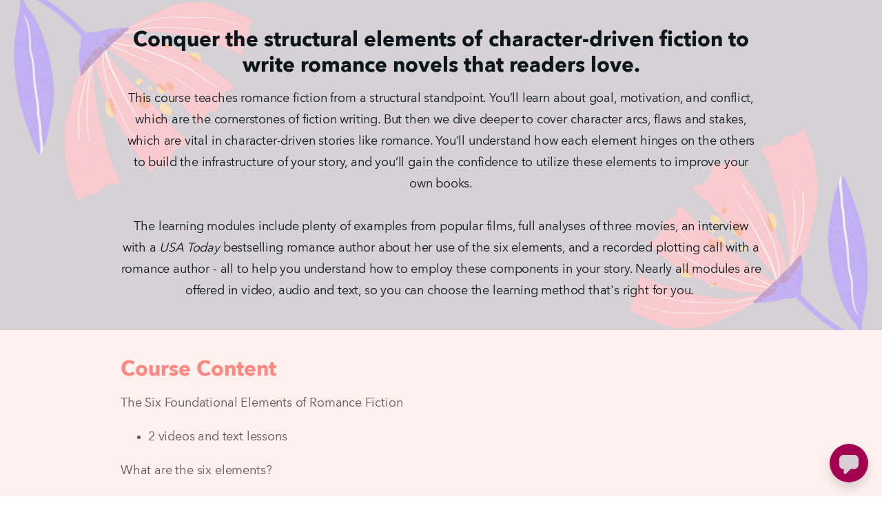

--- FILE ---
content_type: text/html; charset=utf-8
request_url: https://editorjess.podia.com/the-six-foundational-elements-of-romance-fiction
body_size: 9663
content:
<!DOCTYPE html>
<html lang="en">
<head>
    <title>The Six Foundational Elements of Romance Fiction</title>
<meta name="csrf-param" content="authenticity_token" />
<meta name="csrf-token" content="jet5SJcICDPANzgXS5uCNeD_EufmmF0IHVhrb2Xc5FGJTi8NZ1G5-fUWK1nlKqHxvJ5rWvE1V-JI1ECaO7Xxgg" />
<meta name="viewport" content="width=device-width, initial-scale=1, user-scalable=0">
<meta name="turbo-prefetch" content="false">
<meta name="action-cable-url" content="wss://editorjess.podia.com/cable" data-messaging-enabled="true" />
<meta name="turnstile-site-key" content="0x4AAAAAAAJ5kwYW6AH1ybLx">
<link rel="icon" type="image/x-icon" href="https://editorjess.podia.com/content-assets/public/eyJhbGciOiJIUzI1NiJ9.eyJvYmplY3Rfa2V5IjoibHQ3aHQ2YmNzbzUyMnRkdmxkZmh6OWs2OGpycyIsImRvbWFpbiI6ImVkaXRvcmplc3MucG9kaWEuY29tIn0.YjXLKg_GqIP4mSa16EqbWy4GTjmo5oc543EUyoxW0Ac" />


<meta property="og:site_name" content="HEA Author Services">


  <meta itemprop="name" content="The Six Foundational Elements of Romance Fiction">

<meta name="twitter:card" content="summary_large_image">
<meta name="twitter:title" content="The Six Foundational Elements of Romance Fiction">
<meta property="og:title" content="The Six Foundational Elements of Romance Fiction">

  <meta name="description" content="These are the story components that put your books on that keeper shelf.">
  <meta itemprop="description" content="These are the story components that put your books on that keeper shelf.">
  <meta name="twitter:description" content="These are the story components that put your books on that keeper shelf.">
  <meta name="og:description" content="These are the story components that put your books on that keeper shelf.">

  <meta itemprop="image" content="https://editorjess.podia.com/content-assets/public/eyJhbGciOiJIUzI1NiJ9.eyJvYmplY3Rfa2V5Ijoid25qNGE2bGxpZ3piYWNpd2NoMmp0cGE3MWh1MSIsImRvbWFpbiI6ImVkaXRvcmplc3MucG9kaWEuY29tIn0.Yq3K2zZwWhlJylEN7ZkvugY4iuircM5Q4Xym0eg9MJ8">
  <meta name="twitter:image" content="https://editorjess.podia.com/content-assets/public/eyJhbGciOiJIUzI1NiJ9.eyJvYmplY3Rfa2V5Ijoid25qNGE2bGxpZ3piYWNpd2NoMmp0cGE3MWh1MSIsImRvbWFpbiI6ImVkaXRvcmplc3MucG9kaWEuY29tIn0.Yq3K2zZwWhlJylEN7ZkvugY4iuircM5Q4Xym0eg9MJ8">
  <meta property="og:image" content="https://editorjess.podia.com/content-assets/public/eyJhbGciOiJIUzI1NiJ9.eyJvYmplY3Rfa2V5Ijoid25qNGE2bGxpZ3piYWNpd2NoMmp0cGE3MWh1MSIsImRvbWFpbiI6ImVkaXRvcmplc3MucG9kaWEuY29tIn0.Yq3K2zZwWhlJylEN7ZkvugY4iuircM5Q4Xym0eg9MJ8">

  <meta name="robots" content="noindex">





  <link rel="stylesheet" href="https://cdn.podia.com/assets/storefront-21267bc2795c5cf077f1c29b4316338c439cbb0a21cd7750d82d5a92a537bf88.css" data-turbo-track="reload" />

    <style id="custom-storefront-styles">.messaging-header{background-color:#a30052;color:#d9ced6;fill:#d9ced6}.conversation-bubble-background{background:#a30052}.unread .conversation-bubble-background svg{fill:#a30052}.conversation-bubble-icon{fill:#d9ced6}.conversation-bubble{position:fixed;width:56px;height:56px;bottom:20px;right:20px;cursor:pointer;z-index:101}.conversation-bubble-background{position:relative;z-index:103;width:56px;height:56px;border-radius:50%}.conversation-bubble-background svg{display:none}.conversation-bubble-shadow{position:absolute;z-index:102;top:-8px;left:-16px;width:88px;height:88px;background-size:88px 88px}.conversation-bubble-icon{position:absolute;top:12px;left:12px;width:32px;height:32px;z-index:111}.conversation-dismiss-icon{fill:#d9ced6}.conversation-dismiss-icon path{stroke:#d9ced6}.unread .conversation-bubble-background{background:none}.unread .conversation-bubble-background svg{display:block;width:56px;height:56px}.unread:after{position:absolute;z-index:103;left:43px;top:3px;width:10px;height:10px;content:"";background:#E24646;border-radius:50%}.messaging-chat-window{width:380px;height:480px;position:fixed;right:20px;bottom:100px;box-sizing:border-box;box-shadow:0 0 0 1px rgba(0,0,0,0.15),0px 7px 40px 2px rgba(148,149,150,0.3);background:white;display:flex;flex-direction:column;justify-content:space-between;transition:0.3s ease-in-out;border-radius:12px;z-index:112}@media screen and (max-width: 420px),screen and (max-height: 590px){.messaging-chat-window{width:100%;height:100%;top:0;bottom:0;right:0;border-radius:0;z-index:1143}}.messaging-message-list ::-webkit-scrollbar{display:none;height:344px;min-height:200px;overflow-y:scroll;background-color:white;background-size:100%;overflow:hidden;position:relative;z-index:113}@media screen and (max-width: 420px),screen and (max-height: 590px){.messaging-message-list{overflow-x:hidden;height:100%}}.messaging-header{height:100%;max-height:70px;border-top-left-radius:12px;border-top-right-radius:12px;padding:16px;position:relative;box-sizing:border-box;display:flex;align-items:center;z-index:114;-webkit-box-shadow:0px 2px 4px rgba(41,37,51,0.1);box-shadow:0px 2px 4px rgba(41,37,51,0.1)}@media screen and (max-width: 420px),screen and (max-height: 590px){.messaging-header{border-top-left-radius:0;border-top-right-radius:0}}.messaging-header--img{border-radius:50%}.messaging-header--user{display:grid;width:100%}.messaging-header--user-name{border-radius:5px;font-size:16px;font-weight:bold;line-height:20px;overflow:hidden;text-overflow:ellipsis;white-space:nowrap}.messaging-header--user-status{align-self:center;border-radius:5px;font-size:14px;line-height:1}.messaging-header--dismiss{align-self:center;display:none}@media screen and (max-width: 420px),screen and (max-height: 590px){.messaging-header--dismiss{display:block}}.messaging-user-input--container{display:flex;align-items:flex-start;-webkit-box-shadow:0px -2px 4px rgba(41,37,51,0.1);box-shadow:0px -2px 4px rgba(41,37,51,0.1);z-index:114}.messaging-user-input--text{width:100%;line-height:1.5em;resize:none;border:none;outline:none;border-bottom-left-radius:12px;border-bottom-right-radius:12px;box-sizing:border-box;padding:16px;font-size:16px;font-weight:400;white-space:pre-wrap;word-wrap:break-word;color:#565867;-webkit-font-smoothing:antialiased;overflow:scroll;bottom:0;overflow-x:hidden;overflow-y:auto}.messaging-user-input--send-btn{height:35px;min-width:35px;border-radius:50%;display:flex;align-items:center;justify-content:center;cursor:pointer;margin:1rem 1rem 0 0;background-color:#a30052}.messaging-user-input--send-btn svg path{stroke:#d9ced6}.message{background-color:#EDF0F2;border-radius:12px 12px 12px 4px;white-space:pre-wrap;word-wrap:break-word;font-size:14px}.message.customer{color:#d9ced6;background-color:#a30052;border-radius:12px 12px 4px 12px}.message.bg-danger{background-color:#8A1C1C;color:white}.dots{align-items:center;display:flex;gap:.25rem}.typing{padding:1rem}.typing .dot{background:#6E7577}.dot{display:block;border-radius:.5rem;height:0.50rem;width:0.50rem;animation:typingAnimation 1s infinite ease-in-out}@keyframes typingAnimation{0%{transform:translateY(0px)}28%{transform:translateY(-0.25rem)}44%{transform:translateY(0px)}}.dot:nth-child(1){animation-delay:200ms}.dot:nth-child(2){animation-delay:300ms}.dot:nth-child(3){animation-delay:400ms}.text-sentence::first-letter{text-transform:uppercase}.visitor-email-capture-btn{background-color:#a30052}.visitor-email-capture-btn svg path{stroke:#d9ced6}.messaging-chat{font-family:var(--system-font)}.messaging-chat .pt2{padding-top:6.25px !important}.messaging-chat .pb2{padding-bottom:6.25px !important}.messaging-chat .mb3{margin-bottom:9.375px !important}.messaging-chat .pl3{padding-left:9.375px !important}.messaging-chat .pr3{padding-right:9.375px !important}.messaging-chat .pl4{padding-left:12.5px !important}.messaging-chat .pr4{padding-right:12.5px !important}.messaging-chat .mb1{margin-bottom:3.125px !important}.messaging-chat .mr2{margin-right:6.25px !important}.messaging-chat .text-gray{color:#8599a9}.messaging-chat .text-muted{color:#a09ea2 !important}.btn-primary{color:#fff;background-color:#a30052;border-color:rgba(0,0,0,0)}.btn-primary:focus,.btn-primary.focus{color:#fff;background-color:#700038;border-color:rgba(0,0,0,0)}.btn-primary:hover{color:#fff;background-color:#700038;border-color:rgba(0,0,0,0)}.btn-primary:active,.btn-primary.active,.open>.btn-primary.dropdown-toggle{color:#fff;background-color:#700038;background-image:none;border-color:rgba(0,0,0,0)}.btn-primary:active:hover,.btn-primary:active:focus,.btn-primary.focus:active,.btn-primary.active:hover,.btn-primary.active:focus,.btn-primary.active.focus,.open>.btn-primary.dropdown-toggle:hover,.open>.btn-primary.dropdown-toggle:focus,.open>.btn-primary.dropdown-toggle.focus{color:#fff;background-color:#4c0026;border-color:rgba(0,0,0,0)}.btn-primary.disabled:hover,.btn-primary.disabled:focus,.btn-primary.disabled.focus,.btn-primary[disabled]:hover,.btn-primary[disabled]:focus,.btn-primary.focus[disabled],fieldset[disabled] .btn-primary:hover,fieldset[disabled] .btn-primary:focus,fieldset[disabled] .btn-primary.focus{background-color:#a30052;border-color:rgba(0,0,0,0)}.btn-primary .badge{color:#a30052;background-color:#fff}a{color:#a30052}a:hover,a:focus,a:active{color:#8a0045}.text-primary,a.text-muted:hover{color:#a30052}.bg-primary,.bg-confetti-primary,.user-course-pager .btn:hover{background:#a30052}.product-card-image.bg-primary:hover{background-color:#8a0045}.navbar-default .navbar-nav>li>a:hover,.navbar-default .navbar-nav>li>a:focus,.navbar-default .navbar-nav>li>a:active,.navbar-default .navbar-nav>.active>a,.navbar-default .navbar-nav>.active>a:hover,.navbar-default .navbar-nav>.active>a:focus,.navbar-default .navbar-nav>.open>a,.navbar-default .navbar-nav>.open>a:hover,.navbar-default .navbar-nav>.open>a:focus,.nav-tabs>li>a:hover{color:#a30052}#user-site-course-sidebar .block-link a.active,#user-site-course-sidebar .block-link a:hover{border-color:#a30052}.form-control.focused,.form-control:focus{border-color:#a30052}.nav-tabs>li>a:hover,.nav-tabs>li>a:active,.nav-tabs>li>a:focus{color:#a30052}.nav-tabs>li.active>a,.nav-tabs>li.active>a:hover,.nav-tabs>li.active>a:active,.nav-tabs>li.active>a:focus{border-color:#a30052}svg.stroke-primary *{stroke:#a30052}svg.fill-primary *{fill:#a30052}.comment.creator-comment img{box-shadow:0 0 0 2px white,0 0 0 4px #a30052}code{color:#700038}.quiz-question .quiz-answer-list .quiz-answer-list-item.unanswered.chosen:before{background:#a30052}.quiz-question .quiz-answer-list .quiz-answer-list-item.unanswered.chosen:before,.quiz-question .quiz-answer-list .quiz-answer-list-item.unanswered.unanswered:hover:before{border-color:#a30052}#site-locked-modal a.btn.btn-primary{background-color:#a30052 !important}
</style>

    <link rel="stylesheet">

  <style>
    :root {
      font-size: 18px
    }
  </style>

  <meta name='turbo-cache-control'>



  <meta name="google-analytics-id" content="G-Y4QR8CGB4G">

  <!-- Global site tag (gtag.js) - Google Analytics -->
  <script async src="https://www.googletagmanager.com/gtag/js?id=G-Y4QR8CGB4G"></script>
  <script>
    window.dataLayer = window.dataLayer || [];
    function gtag(){dataLayer.push(arguments);}
    gtag('js', new Date());
  </script>
  <!-- End Global site tag (gtag.js) - Google Analytics -->


<meta name="facebook-pixel-id" content="975433093061932">

<!-- Facebook Pixel Code -->
<script>
  !function(f,b,e,v,n,t,s)
  {if(f.fbq)return;n=f.fbq=function(){n.callMethod?
  n.callMethod.apply(n,arguments):n.queue.push(arguments)};
  if(!f._fbq)f._fbq=n;n.push=n;n.loaded=!0;n.version='2.0';
  n.queue=[];t=b.createElement(e);t.async=!0;
  t.src=v;s=b.getElementsByTagName(e)[0];
  s.parentNode.insertBefore(t,s)}(window, document,'script',
  'https://connect.facebook.net/en_US/fbevents.js');
</script>
<!-- End Facebook Pixel Code -->


<script src="https://js.stripe.com/v3/"></script>
<script src="https://www.paypalobjects.com/api/checkout.js"></script>
<script src="https://embed.cloudflarestream.com/embed/sdk.latest.js"></script>


  <meta name="features" content="{&quot;new_colorpicker&quot;:true,&quot;setting_toggle_click_outside&quot;:true,&quot;legacy_html_migration__data_images&quot;:false,&quot;gifs&quot;:false,&quot;tiptap_emojis&quot;:false}">


  <script src="https://cdn.podia.com/assets/user-site-a17f877f0c0d4266d94de1e28cbb54ceaa3b0395ef1536f8fa123f908bffa1cb.js" data-turbo-track="reload"></script>
  <script src="https://cdn.podia.com/assets/storefront-e82b8374a42f9bab0a934cf93999dd4866d59a152261a5cf64e302a7cb06d041.js" data-turbo-track="reload"></script>
  <script type="text/javascript">
  Podia.Customer = null;
</script>

  

      <script src="https://challenges.cloudflare.com/turnstile/v0/api.js" async defer></script>
</head>

<body class="user-site">
  
  

    <div id="page_header" class="react-page-header" style="" data-controller="editor--page-section">
  <div data-react-component="creator_ui/section_adapters/Header" data-props="{&quot;features&quot;:{&quot;siteEditorColors&quot;:true},&quot;theme&quot;:{&quot;background&quot;:{},&quot;colors&quot;:{&quot;id&quot;:46026891,&quot;values&quot;:{&quot;sectionBackground&quot;:&quot;#a30052&quot;,&quot;sectionBorder&quot;:&quot;#FFF2EE1A&quot;,&quot;heading1&quot;:&quot;#ffffff&quot;,&quot;heading2&quot;:&quot;#ffffff&quot;,&quot;heading3&quot;:&quot;#ffffff&quot;,&quot;heading4&quot;:&quot;#ffffff&quot;,&quot;subtitle&quot;:&quot;#ffffff&quot;,&quot;pretitle&quot;:&quot;#ffffff&quot;,&quot;pretitleAccent&quot;:&quot;#543855FF&quot;,&quot;paragraphText&quot;:&quot;#ffffff&quot;,&quot;paragraphSubtext&quot;:&quot;#ffffff&quot;,&quot;paragraphLinks&quot;:&quot;#ffffff&quot;,&quot;buttonLabel&quot;:&quot;#a30052&quot;,&quot;buttonBackground&quot;:&quot;#ffffff&quot;,&quot;inputBackground&quot;:&quot;#ffffff&quot;,&quot;inputText&quot;:&quot;#0D161B&quot;,&quot;socialIconColors&quot;:&quot;text&quot;,&quot;cardBackground&quot;:&quot;#ffffff&quot;,&quot;cardHeading1&quot;:&quot;#ffffff&quot;,&quot;cardHeading2&quot;:&quot;#ffffff&quot;,&quot;cardHeading3&quot;:&quot;#ffffff&quot;,&quot;cardHeading4&quot;:null,&quot;cardSubtitle&quot;:&quot;#ffffff&quot;,&quot;cardPretitle&quot;:&quot;#ffffff&quot;,&quot;cardPretitleAccent&quot;:&quot;#543855FF&quot;,&quot;cardParagraphText&quot;:&quot;#ffffff&quot;,&quot;cardParagraphSubtext&quot;:&quot;#ffffff&quot;,&quot;cardParagraphLinks&quot;:&quot;#ffffff&quot;,&quot;cardButtonLabel&quot;:&quot;#a30052&quot;,&quot;cardButtonBackground&quot;:&quot;#ffffff&quot;,&quot;cardInputBackground&quot;:&quot;#ffffff&quot;,&quot;cardInputText&quot;:&quot;#0D161B&quot;,&quot;cardSocialIconColors&quot;:&quot;text&quot;,&quot;overlayBackground&quot;:&quot;#ffffff&quot;,&quot;overlayHeading1&quot;:&quot;#ffffff&quot;,&quot;overlayHeading2&quot;:&quot;#ffffff&quot;,&quot;overlayHeading3&quot;:&quot;#ffffff&quot;,&quot;overlayHeading4&quot;:null,&quot;overlaySubtitle&quot;:&quot;#ffffff&quot;,&quot;overlayPretitle&quot;:&quot;#ffffff&quot;,&quot;overlayPretitleAccent&quot;:&quot;#543855FF&quot;,&quot;overlayParagraphText&quot;:&quot;#ffffff&quot;,&quot;overlayParagraphSubtext&quot;:&quot;#ffffff&quot;,&quot;overlayParagraphLinks&quot;:&quot;#ffffff&quot;,&quot;overlayButtonLabel&quot;:&quot;#a30052&quot;,&quot;overlayButtonBackground&quot;:&quot;#ffffff&quot;,&quot;overlayInputBackground&quot;:&quot;#ffffff&quot;,&quot;overlayInputText&quot;:&quot;#0D161B&quot;,&quot;overlaySocialIconColors&quot;:&quot;text&quot;,&quot;accent1&quot;:&quot;#A30052FF&quot;,&quot;codeblockText&quot;:&quot;#60555DFF&quot;,&quot;codeblockBackground&quot;:&quot;#FF8882FF&quot;,&quot;inputBorder&quot;:&quot;#FF8882FF&quot;}},&quot;fonts&quot;:{&quot;families&quot;:[&quot;Avenir-Next:700&quot;,&quot;Avenir-Next:400&quot;,&quot;Avenir-Next:300&quot;],&quot;styles&quot;:{&quot;preheadingFont&quot;:{&quot;family&quot;:&quot;Avenir-Next&quot;,&quot;weight&quot;:&quot;700&quot;,&quot;spacing&quot;:&quot;0&quot;,&quot;height&quot;:&quot;1.45&quot;,&quot;case&quot;:&quot;none&quot;},&quot;headingFont&quot;:{&quot;family&quot;:&quot;Avenir-Next&quot;,&quot;weight&quot;:&quot;700&quot;,&quot;spacing&quot;:&quot;0&quot;,&quot;height&quot;:&quot;1.25&quot;,&quot;case&quot;:&quot;none&quot;},&quot;subheadingFont&quot;:{&quot;family&quot;:&quot;Avenir-Next&quot;,&quot;weight&quot;:&quot;400&quot;,&quot;spacing&quot;:&quot;0&quot;,&quot;height&quot;:&quot;1.45&quot;,&quot;case&quot;:&quot;none&quot;},&quot;bodyFont&quot;:{&quot;family&quot;:&quot;Avenir-Next&quot;,&quot;weight&quot;:&quot;300&quot;,&quot;spacing&quot;:&quot;-0.01&quot;,&quot;height&quot;:&quot;1.75&quot;,&quot;case&quot;:null},&quot;buttonFont&quot;:{&quot;family&quot;:&quot;Avenir-Next&quot;,&quot;weight&quot;:&quot;700&quot;,&quot;spacing&quot;:&quot;-0.01&quot;,&quot;height&quot;:&quot;1.35&quot;,&quot;case&quot;:&quot;none&quot;},&quot;navigationFont&quot;:{&quot;family&quot;:&quot;Avenir-Next&quot;,&quot;weight&quot;:&quot;400&quot;,&quot;spacing&quot;:&quot;0&quot;,&quot;height&quot;:&quot;1.45&quot;,&quot;case&quot;:&quot;none&quot;}},&quot;sizes&quot;:{&quot;headingFont&quot;:{&quot;h1&quot;:2.25,&quot;h2&quot;:&quot;1.65&quot;,&quot;h3&quot;:&quot;1.5&quot;,&quot;h4&quot;:&quot;1&quot;},&quot;bodyFont&quot;:{&quot;lg&quot;:&quot;1.125&quot;,&quot;md&quot;:&quot;1&quot;,&quot;sm&quot;:&quot;0.9&quot;},&quot;buttonFont&quot;:{&quot;lg&quot;:1.15,&quot;md&quot;:&quot;1&quot;,&quot;sm&quot;:&quot;0.85&quot;},&quot;navigationFont&quot;:{&quot;md&quot;:&quot;0.8&quot;}},&quot;baseFontSize&quot;:&quot;18&quot;},&quot;structure&quot;:{&quot;globalCardCorners&quot;:0.5,&quot;globalCardShadowOpacity&quot;:0.04,&quot;globalCardShadowDepth&quot;:4.0,&quot;globalCardCollectionHeight&quot;:&quot;unique&quot;,&quot;globalGap&quot;:1.0,&quot;globalTopPadding&quot;:2.25,&quot;globalBottomPadding&quot;:2.25,&quot;globalWidth&quot;:970,&quot;globalBorderEnabled&quot;:false,&quot;globalBorderPlacement&quot;:&quot;bottom&quot;,&quot;globalBorderStyle&quot;:&quot;solid&quot;,&quot;globalBorderSize&quot;:1,&quot;sectionCardCorners&quot;:null,&quot;sectionCardShadowOpacity&quot;:null,&quot;sectionCardShadowDepth&quot;:null,&quot;sectionCardCollectionHeight&quot;:null,&quot;sectionGap&quot;:null,&quot;sectionTopPadding&quot;:1.25,&quot;sectionBottomPadding&quot;:1.25,&quot;sectionWidth&quot;:null,&quot;sectionColumnCount&quot;:3,&quot;sectionBorderEnabled&quot;:null,&quot;sectionBorderPlacement&quot;:null,&quot;sectionBorderStyle&quot;:null,&quot;sectionBorderSize&quot;:null},&quot;mediaOptions&quot;:{&quot;aspectRatio&quot;:&quot;natural&quot;,&quot;mediaCorners&quot;:null,&quot;mediaMobileFullWidth&quot;:null,&quot;mediaWidth&quot;:0.4,&quot;globalOptions&quot;:{&quot;imageCorners&quot;:&quot;small&quot;,&quot;imageMobileFullWidth&quot;:true,&quot;videoCorners&quot;:&quot;small&quot;,&quot;videoMobileFullWidth&quot;:true,&quot;linkedImageHover&quot;:&quot;none&quot;}},&quot;interactivesOptions&quot;:{&quot;linkStyles&quot;:&quot;underline&quot;,&quot;linkHover&quot;:&quot;fade&quot;,&quot;linkHoverColor&quot;:&quot;#a30052&quot;,&quot;navigationLinkStyles&quot;:&quot;none&quot;,&quot;navigationLinkHover&quot;:&quot;underline&quot;,&quot;navigationLinkHoverColor&quot;:&quot;#a30052&quot;,&quot;linkedTitleStyles&quot;:&quot;none&quot;,&quot;linkedTitleHover&quot;:&quot;underline&quot;,&quot;linkedTitleHoverColor&quot;:&quot;#a30052&quot;,&quot;buttonStyles&quot;:&quot;flat&quot;,&quot;buttonCorners&quot;:&quot;small&quot;,&quot;buttonHover&quot;:&quot;rise&quot;,&quot;iconHover&quot;:&quot;rise&quot;},&quot;renderingMode&quot;:&quot;live&quot;},&quot;authenticationLinks&quot;:{&quot;login&quot;:{&quot;name&quot;:&quot;Login&quot;,&quot;url&quot;:&quot;/login&quot;},&quot;logout&quot;:{&quot;name&quot;:&quot;Logout&quot;,&quot;url&quot;:&quot;/logout&quot;}},&quot;currentUser&quot;:null,&quot;dashboardLinks&quot;:[],&quot;headerLinks&quot;:{&quot;1923469&quot;:{&quot;id&quot;:1923469,&quot;name&quot;:&quot;Home&quot;,&quot;position&quot;:0,&quot;value&quot;:&quot;https://editorjess.podia.com&quot;,&quot;target&quot;:null,&quot;visible&quot;:true},&quot;1923470&quot;:{&quot;id&quot;:1923470,&quot;name&quot;:&quot;Community&quot;,&quot;position&quot;:1,&quot;value&quot;:&quot;https://editorjess.podia.com/the-hea-community&quot;,&quot;target&quot;:&quot;_self&quot;,&quot;visible&quot;:true},&quot;1923471&quot;:{&quot;id&quot;:1923471,&quot;name&quot;:&quot;About&quot;,&quot;position&quot;:2,&quot;value&quot;:&quot;https://heaauthorservices.com/about/&quot;,&quot;target&quot;:null,&quot;visible&quot;:true},&quot;1923472&quot;:{&quot;id&quot;:1923472,&quot;name&quot;:&quot;Services&quot;,&quot;position&quot;:3,&quot;value&quot;:&quot;https://heaauthorservices.com/services/&quot;,&quot;target&quot;:null,&quot;visible&quot;:true}},&quot;id&quot;:&quot;page_header&quot;,&quot;layout&quot;:&quot;default&quot;,&quot;logo&quot;:null,&quot;logoAltText&quot;:null,&quot;showBorder&quot;:false,&quot;showHeader&quot;:true,&quot;showLoginButton&quot;:true,&quot;fluidType&quot;:null,&quot;sidebarActive&quot;:null,&quot;site&quot;:{&quot;name&quot;:&quot;HEA Author Services&quot;,&quot;url&quot;:&quot;/&quot;},&quot;storefrontLogo&quot;:&quot;https://editorjess.podia.com/content-assets/public/eyJhbGciOiJIUzI1NiJ9.eyJvYmplY3Rfa2V5IjoiYnU5cDVpaTM4eGxvbHFxaWt5MG9rNWd0cXlxMCIsImRvbWFpbiI6ImVkaXRvcmplc3MucG9kaWEuY29tIn0.3zr6nMuSTJ1FUF3pge7BUgTmEk9i73D9UZkY2DD8YhM&quot;,&quot;userLinks&quot;:[{&quot;name&quot;:&quot;Affiliate&quot;,&quot;url&quot;:&quot;/customer/affiliate&quot;},{&quot;name&quot;:&quot;Settings&quot;,&quot;url&quot;:&quot;/customer/settings/edit&quot;}],&quot;mediaPlacement&quot;:null,&quot;textAlignment&quot;:null,&quot;headerAlignment&quot;:null,&quot;mediaStyle&quot;:null}"></div>
</div>

  

  <div data-controller='page-data'></div>
<div data-react-component="Flash" data-props="{}"></div>
<div data-react-component="creator_ui/section_adapters/StickyHeader" data-props="{&quot;features&quot;:{&quot;siteEditorColors&quot;:true},&quot;theme&quot;:{&quot;background&quot;:{},&quot;colors&quot;:{&quot;id&quot;:46026891,&quot;values&quot;:{&quot;sectionBackground&quot;:&quot;#a30052&quot;,&quot;sectionBorder&quot;:&quot;#FFF2EE1A&quot;,&quot;heading1&quot;:&quot;#ffffff&quot;,&quot;heading2&quot;:&quot;#ffffff&quot;,&quot;heading3&quot;:&quot;#ffffff&quot;,&quot;heading4&quot;:&quot;#ffffff&quot;,&quot;subtitle&quot;:&quot;#ffffff&quot;,&quot;pretitle&quot;:&quot;#ffffff&quot;,&quot;pretitleAccent&quot;:&quot;#543855FF&quot;,&quot;paragraphText&quot;:&quot;#ffffff&quot;,&quot;paragraphSubtext&quot;:&quot;#ffffff&quot;,&quot;paragraphLinks&quot;:&quot;#ffffff&quot;,&quot;buttonLabel&quot;:&quot;#a30052&quot;,&quot;buttonBackground&quot;:&quot;#ffffff&quot;,&quot;inputBackground&quot;:&quot;#ffffff&quot;,&quot;inputText&quot;:&quot;#0D161B&quot;,&quot;socialIconColors&quot;:&quot;text&quot;,&quot;cardBackground&quot;:&quot;#ffffff&quot;,&quot;cardHeading1&quot;:&quot;#ffffff&quot;,&quot;cardHeading2&quot;:&quot;#ffffff&quot;,&quot;cardHeading3&quot;:&quot;#ffffff&quot;,&quot;cardHeading4&quot;:null,&quot;cardSubtitle&quot;:&quot;#ffffff&quot;,&quot;cardPretitle&quot;:&quot;#ffffff&quot;,&quot;cardPretitleAccent&quot;:&quot;#543855FF&quot;,&quot;cardParagraphText&quot;:&quot;#ffffff&quot;,&quot;cardParagraphSubtext&quot;:&quot;#ffffff&quot;,&quot;cardParagraphLinks&quot;:&quot;#ffffff&quot;,&quot;cardButtonLabel&quot;:&quot;#a30052&quot;,&quot;cardButtonBackground&quot;:&quot;#ffffff&quot;,&quot;cardInputBackground&quot;:&quot;#ffffff&quot;,&quot;cardInputText&quot;:&quot;#0D161B&quot;,&quot;cardSocialIconColors&quot;:&quot;text&quot;,&quot;overlayBackground&quot;:&quot;#ffffff&quot;,&quot;overlayHeading1&quot;:&quot;#ffffff&quot;,&quot;overlayHeading2&quot;:&quot;#ffffff&quot;,&quot;overlayHeading3&quot;:&quot;#ffffff&quot;,&quot;overlayHeading4&quot;:null,&quot;overlaySubtitle&quot;:&quot;#ffffff&quot;,&quot;overlayPretitle&quot;:&quot;#ffffff&quot;,&quot;overlayPretitleAccent&quot;:&quot;#543855FF&quot;,&quot;overlayParagraphText&quot;:&quot;#ffffff&quot;,&quot;overlayParagraphSubtext&quot;:&quot;#ffffff&quot;,&quot;overlayParagraphLinks&quot;:&quot;#ffffff&quot;,&quot;overlayButtonLabel&quot;:&quot;#a30052&quot;,&quot;overlayButtonBackground&quot;:&quot;#ffffff&quot;,&quot;overlayInputBackground&quot;:&quot;#ffffff&quot;,&quot;overlayInputText&quot;:&quot;#0D161B&quot;,&quot;overlaySocialIconColors&quot;:&quot;text&quot;,&quot;accent1&quot;:&quot;#A30052FF&quot;,&quot;codeblockText&quot;:&quot;#60555DFF&quot;,&quot;codeblockBackground&quot;:&quot;#FF8882FF&quot;,&quot;inputBorder&quot;:&quot;#FF8882FF&quot;}},&quot;fonts&quot;:{&quot;families&quot;:[&quot;Avenir-Next:700&quot;,&quot;Avenir-Next:400&quot;,&quot;Avenir-Next:300&quot;],&quot;styles&quot;:{&quot;preheadingFont&quot;:{&quot;family&quot;:&quot;Avenir-Next&quot;,&quot;weight&quot;:&quot;700&quot;,&quot;spacing&quot;:&quot;0&quot;,&quot;height&quot;:&quot;1.45&quot;,&quot;case&quot;:&quot;none&quot;},&quot;headingFont&quot;:{&quot;family&quot;:&quot;Avenir-Next&quot;,&quot;weight&quot;:&quot;700&quot;,&quot;spacing&quot;:&quot;0&quot;,&quot;height&quot;:&quot;1.25&quot;,&quot;case&quot;:&quot;none&quot;},&quot;subheadingFont&quot;:{&quot;family&quot;:&quot;Avenir-Next&quot;,&quot;weight&quot;:&quot;400&quot;,&quot;spacing&quot;:&quot;0&quot;,&quot;height&quot;:&quot;1.45&quot;,&quot;case&quot;:&quot;none&quot;},&quot;bodyFont&quot;:{&quot;family&quot;:&quot;Avenir-Next&quot;,&quot;weight&quot;:&quot;300&quot;,&quot;spacing&quot;:&quot;-0.01&quot;,&quot;height&quot;:&quot;1.75&quot;,&quot;case&quot;:null},&quot;buttonFont&quot;:{&quot;family&quot;:&quot;Avenir-Next&quot;,&quot;weight&quot;:&quot;700&quot;,&quot;spacing&quot;:&quot;-0.01&quot;,&quot;height&quot;:&quot;1.35&quot;,&quot;case&quot;:&quot;none&quot;},&quot;navigationFont&quot;:{&quot;family&quot;:&quot;Avenir-Next&quot;,&quot;weight&quot;:&quot;400&quot;,&quot;spacing&quot;:&quot;0&quot;,&quot;height&quot;:&quot;1.45&quot;,&quot;case&quot;:&quot;none&quot;}},&quot;sizes&quot;:{&quot;headingFont&quot;:{&quot;h1&quot;:2.25,&quot;h2&quot;:&quot;1.65&quot;,&quot;h3&quot;:&quot;1.5&quot;,&quot;h4&quot;:&quot;1&quot;},&quot;bodyFont&quot;:{&quot;lg&quot;:&quot;1.125&quot;,&quot;md&quot;:&quot;1&quot;,&quot;sm&quot;:&quot;0.9&quot;},&quot;buttonFont&quot;:{&quot;lg&quot;:1.15,&quot;md&quot;:&quot;1&quot;,&quot;sm&quot;:&quot;0.85&quot;},&quot;navigationFont&quot;:{&quot;md&quot;:&quot;0.8&quot;}},&quot;baseFontSize&quot;:&quot;18&quot;},&quot;structure&quot;:{&quot;globalCardCorners&quot;:0.5,&quot;globalCardShadowOpacity&quot;:0.04,&quot;globalCardShadowDepth&quot;:4.0,&quot;globalCardCollectionHeight&quot;:&quot;unique&quot;,&quot;globalGap&quot;:1.0,&quot;globalTopPadding&quot;:2.25,&quot;globalBottomPadding&quot;:2.25,&quot;globalWidth&quot;:970,&quot;globalBorderEnabled&quot;:false,&quot;globalBorderPlacement&quot;:&quot;bottom&quot;,&quot;globalBorderStyle&quot;:&quot;solid&quot;,&quot;globalBorderSize&quot;:1,&quot;sectionCardCorners&quot;:null,&quot;sectionCardShadowOpacity&quot;:null,&quot;sectionCardShadowDepth&quot;:null,&quot;sectionCardCollectionHeight&quot;:null,&quot;sectionGap&quot;:null,&quot;sectionTopPadding&quot;:1.25,&quot;sectionBottomPadding&quot;:1.25,&quot;sectionWidth&quot;:null,&quot;sectionColumnCount&quot;:3,&quot;sectionBorderEnabled&quot;:null,&quot;sectionBorderPlacement&quot;:null,&quot;sectionBorderStyle&quot;:null,&quot;sectionBorderSize&quot;:null},&quot;mediaOptions&quot;:{&quot;aspectRatio&quot;:&quot;natural&quot;,&quot;mediaCorners&quot;:null,&quot;mediaMobileFullWidth&quot;:null,&quot;mediaWidth&quot;:0.4,&quot;globalOptions&quot;:{&quot;imageCorners&quot;:&quot;small&quot;,&quot;imageMobileFullWidth&quot;:true,&quot;videoCorners&quot;:&quot;small&quot;,&quot;videoMobileFullWidth&quot;:true,&quot;linkedImageHover&quot;:&quot;none&quot;}},&quot;interactivesOptions&quot;:{&quot;linkStyles&quot;:&quot;underline&quot;,&quot;linkHover&quot;:&quot;fade&quot;,&quot;linkHoverColor&quot;:&quot;#a30052&quot;,&quot;navigationLinkStyles&quot;:&quot;none&quot;,&quot;navigationLinkHover&quot;:&quot;underline&quot;,&quot;navigationLinkHoverColor&quot;:&quot;#a30052&quot;,&quot;linkedTitleStyles&quot;:&quot;none&quot;,&quot;linkedTitleHover&quot;:&quot;underline&quot;,&quot;linkedTitleHoverColor&quot;:&quot;#a30052&quot;,&quot;buttonStyles&quot;:&quot;flat&quot;,&quot;buttonCorners&quot;:&quot;small&quot;,&quot;buttonHover&quot;:&quot;rise&quot;,&quot;iconHover&quot;:&quot;rise&quot;},&quot;renderingMode&quot;:&quot;&quot;},&quot;id&quot;:&quot;page_header&quot;,&quot;site&quot;:{&quot;name&quot;:&quot;HEA Author Services&quot;,&quot;url&quot;:&quot;/&quot;},&quot;product&quot;:{&quot;name&quot;:&quot;The Six Foundational Elements of Romance Fiction&quot;},&quot;emailForm&quot;:null,&quot;buttons&quot;:[{&quot;text&quot;:&quot;Buy now&quot;,&quot;url&quot;:&quot;/the-six-foundational-elements-of-romance-fiction/buy?offer_id=170910&quot;,&quot;rel&quot;:&quot;nofollow&quot;}],&quot;showHeader&quot;:true,&quot;mediaPlacement&quot;:null,&quot;textAlignment&quot;:null,&quot;headerAlignment&quot;:null,&quot;mediaStyle&quot;:null}"></div>
<div id="page_section_container" class="page-sections course-page-sections"><div id="page_section_74435601" class="react-page-section">
  <div data-react-component="creator_ui/section_adapters/ProductBanner" data-props="{&quot;features&quot;:{&quot;siteEditorColors&quot;:true},&quot;theme&quot;:{&quot;background&quot;:{&quot;blend&quot;:&quot;normal&quot;,&quot;blur&quot;:0,&quot;contrast&quot;:75,&quot;grayscale&quot;:100,&quot;opacity&quot;:38,&quot;url&quot;:null},&quot;colors&quot;:{&quot;id&quot;:46026895,&quot;values&quot;:{&quot;sectionBackground&quot;:&quot;#f7f8fc&quot;,&quot;sectionBorder&quot;:&quot;#FF88821A&quot;,&quot;heading1&quot;:&quot;#0D161B&quot;,&quot;heading2&quot;:&quot;#0D161B&quot;,&quot;heading3&quot;:&quot;#0D161B&quot;,&quot;heading4&quot;:&quot;#0D161B&quot;,&quot;subtitle&quot;:&quot;#0D161B&quot;,&quot;pretitle&quot;:&quot;#0D161B&quot;,&quot;pretitleAccent&quot;:&quot;#543855FF&quot;,&quot;paragraphText&quot;:&quot;#0D161B&quot;,&quot;paragraphSubtext&quot;:&quot;#0D161B&quot;,&quot;paragraphLinks&quot;:&quot;#0D161B&quot;,&quot;buttonLabel&quot;:&quot;#D9CED6FF&quot;,&quot;buttonBackground&quot;:&quot;#A30052FF&quot;,&quot;inputBackground&quot;:&quot;#ffffff&quot;,&quot;inputText&quot;:&quot;#0D161B&quot;,&quot;socialIconColors&quot;:&quot;text&quot;,&quot;cardBackground&quot;:&quot;#ffffff&quot;,&quot;cardHeading1&quot;:&quot;#0D161B&quot;,&quot;cardHeading2&quot;:&quot;#0D161B&quot;,&quot;cardHeading3&quot;:&quot;#0D161B&quot;,&quot;cardHeading4&quot;:null,&quot;cardSubtitle&quot;:&quot;#0D161B&quot;,&quot;cardPretitle&quot;:&quot;#0D161B&quot;,&quot;cardPretitleAccent&quot;:&quot;#543855FF&quot;,&quot;cardParagraphText&quot;:&quot;#0D161B&quot;,&quot;cardParagraphSubtext&quot;:&quot;#0D161B&quot;,&quot;cardParagraphLinks&quot;:&quot;#0D161B&quot;,&quot;cardButtonLabel&quot;:&quot;#D9CED6FF&quot;,&quot;cardButtonBackground&quot;:&quot;#A30052FF&quot;,&quot;cardInputBackground&quot;:&quot;#ffffff&quot;,&quot;cardInputText&quot;:&quot;#0D161B&quot;,&quot;cardSocialIconColors&quot;:&quot;text&quot;,&quot;overlayBackground&quot;:&quot;#ffffff&quot;,&quot;overlayHeading1&quot;:&quot;#0D161B&quot;,&quot;overlayHeading2&quot;:&quot;#0D161B&quot;,&quot;overlayHeading3&quot;:&quot;#0D161B&quot;,&quot;overlayHeading4&quot;:null,&quot;overlaySubtitle&quot;:&quot;#0D161B&quot;,&quot;overlayPretitle&quot;:&quot;#0D161B&quot;,&quot;overlayPretitleAccent&quot;:&quot;#543855FF&quot;,&quot;overlayParagraphText&quot;:&quot;#0D161B&quot;,&quot;overlayParagraphSubtext&quot;:&quot;#0D161B&quot;,&quot;overlayParagraphLinks&quot;:&quot;#0D161B&quot;,&quot;overlayButtonLabel&quot;:&quot;#D9CED6FF&quot;,&quot;overlayButtonBackground&quot;:&quot;#A30052FF&quot;,&quot;overlayInputBackground&quot;:&quot;#ffffff&quot;,&quot;overlayInputText&quot;:&quot;#0D161B&quot;,&quot;overlaySocialIconColors&quot;:&quot;text&quot;,&quot;accent1&quot;:&quot;#A30052FF&quot;,&quot;codeblockText&quot;:&quot;#60555DFF&quot;,&quot;codeblockBackground&quot;:&quot;#FF8882FF&quot;,&quot;inputBorder&quot;:&quot;#FF8882FF&quot;}},&quot;fonts&quot;:{&quot;families&quot;:[&quot;Avenir-Next:700&quot;,&quot;Avenir-Next:400&quot;,&quot;Avenir-Next:300&quot;],&quot;styles&quot;:{&quot;preheadingFont&quot;:{&quot;family&quot;:&quot;Avenir-Next&quot;,&quot;weight&quot;:&quot;700&quot;,&quot;spacing&quot;:&quot;0&quot;,&quot;height&quot;:&quot;1.45&quot;,&quot;case&quot;:&quot;none&quot;},&quot;headingFont&quot;:{&quot;family&quot;:&quot;Avenir-Next&quot;,&quot;weight&quot;:&quot;700&quot;,&quot;spacing&quot;:&quot;0&quot;,&quot;height&quot;:&quot;1.25&quot;,&quot;case&quot;:&quot;none&quot;},&quot;subheadingFont&quot;:{&quot;family&quot;:&quot;Avenir-Next&quot;,&quot;weight&quot;:&quot;400&quot;,&quot;spacing&quot;:&quot;0&quot;,&quot;height&quot;:&quot;1.45&quot;,&quot;case&quot;:&quot;none&quot;},&quot;bodyFont&quot;:{&quot;family&quot;:&quot;Avenir-Next&quot;,&quot;weight&quot;:&quot;300&quot;,&quot;spacing&quot;:&quot;-0.01&quot;,&quot;height&quot;:&quot;1.75&quot;,&quot;case&quot;:null},&quot;buttonFont&quot;:{&quot;family&quot;:&quot;Avenir-Next&quot;,&quot;weight&quot;:&quot;700&quot;,&quot;spacing&quot;:&quot;-0.01&quot;,&quot;height&quot;:&quot;1.35&quot;,&quot;case&quot;:&quot;none&quot;},&quot;navigationFont&quot;:{&quot;family&quot;:&quot;Avenir-Next&quot;,&quot;weight&quot;:&quot;400&quot;,&quot;spacing&quot;:&quot;0&quot;,&quot;height&quot;:&quot;1.45&quot;,&quot;case&quot;:&quot;none&quot;}},&quot;sizes&quot;:{&quot;headingFont&quot;:{&quot;h1&quot;:2.25,&quot;h2&quot;:&quot;1.65&quot;,&quot;h3&quot;:&quot;1.5&quot;,&quot;h4&quot;:&quot;1&quot;},&quot;bodyFont&quot;:{&quot;lg&quot;:&quot;1.125&quot;,&quot;md&quot;:&quot;1&quot;,&quot;sm&quot;:&quot;0.9&quot;},&quot;buttonFont&quot;:{&quot;lg&quot;:1.15,&quot;md&quot;:&quot;1&quot;,&quot;sm&quot;:&quot;0.85&quot;},&quot;navigationFont&quot;:{&quot;md&quot;:&quot;0.8&quot;}},&quot;baseFontSize&quot;:&quot;18&quot;},&quot;structure&quot;:{&quot;globalCardCorners&quot;:0.5,&quot;globalCardShadowOpacity&quot;:0.04,&quot;globalCardShadowDepth&quot;:4.0,&quot;globalCardCollectionHeight&quot;:&quot;unique&quot;,&quot;globalGap&quot;:1.0,&quot;globalTopPadding&quot;:2.25,&quot;globalBottomPadding&quot;:2.25,&quot;globalWidth&quot;:970,&quot;globalBorderEnabled&quot;:false,&quot;globalBorderPlacement&quot;:&quot;bottom&quot;,&quot;globalBorderStyle&quot;:&quot;solid&quot;,&quot;globalBorderSize&quot;:1,&quot;sectionCardCorners&quot;:null,&quot;sectionCardShadowOpacity&quot;:null,&quot;sectionCardShadowDepth&quot;:null,&quot;sectionCardCollectionHeight&quot;:null,&quot;sectionGap&quot;:null,&quot;sectionTopPadding&quot;:null,&quot;sectionBottomPadding&quot;:null,&quot;sectionWidth&quot;:null,&quot;sectionColumnCount&quot;:3,&quot;sectionBorderEnabled&quot;:null,&quot;sectionBorderPlacement&quot;:null,&quot;sectionBorderStyle&quot;:null,&quot;sectionBorderSize&quot;:null},&quot;mediaOptions&quot;:{&quot;aspectRatio&quot;:&quot;natural&quot;,&quot;mediaCorners&quot;:null,&quot;mediaMobileFullWidth&quot;:true,&quot;mediaWidth&quot;:0.5,&quot;globalOptions&quot;:{&quot;imageCorners&quot;:&quot;small&quot;,&quot;imageMobileFullWidth&quot;:true,&quot;videoCorners&quot;:&quot;small&quot;,&quot;videoMobileFullWidth&quot;:true,&quot;linkedImageHover&quot;:&quot;none&quot;}},&quot;interactivesOptions&quot;:{&quot;linkStyles&quot;:&quot;underline&quot;,&quot;linkHover&quot;:&quot;fade&quot;,&quot;linkHoverColor&quot;:&quot;#a30052&quot;,&quot;navigationLinkStyles&quot;:&quot;none&quot;,&quot;navigationLinkHover&quot;:&quot;underline&quot;,&quot;navigationLinkHoverColor&quot;:&quot;#a30052&quot;,&quot;linkedTitleStyles&quot;:&quot;none&quot;,&quot;linkedTitleHover&quot;:&quot;underline&quot;,&quot;linkedTitleHoverColor&quot;:&quot;#a30052&quot;,&quot;buttonStyles&quot;:&quot;flat&quot;,&quot;buttonCorners&quot;:&quot;small&quot;,&quot;buttonHover&quot;:&quot;rise&quot;,&quot;iconHover&quot;:&quot;rise&quot;},&quot;renderingMode&quot;:&quot;live&quot;},&quot;headingLevel&quot;:&quot;2&quot;,&quot;preheading&quot;:null,&quot;heading&quot;:null,&quot;subheading&quot;:null,&quot;id&quot;:74435601,&quot;domId&quot;:&quot;product_banner_page_section_74435601&quot;,&quot;button&quot;:{&quot;text&quot;:&quot;Buy now&quot;,&quot;url&quot;:&quot;&quot;,&quot;target&quot;:null},&quot;button2&quot;:{&quot;text&quot;:null,&quot;url&quot;:&quot;&quot;,&quot;target&quot;:null},&quot;buttonSubtext&quot;:null,&quot;mediaPlacement&quot;:&quot;right-center&quot;,&quot;textAlignment&quot;:&quot;left&quot;,&quot;headerAlignment&quot;:null,&quot;mediaStyle&quot;:&quot;media-style-plain&quot;,&quot;buttons&quot;:{&quot;checkout&quot;:{&quot;remote&quot;:true,&quot;text&quot;:&quot;Buy now&quot;,&quot;url&quot;:&quot;/the-six-foundational-elements-of-romance-fiction/buy?offer_id=170910&quot;}},&quot;emailForm&quot;:null,&quot;images&quot;:{&quot;external&quot;:null,&quot;primary&quot;:&quot;https://editorjess.podia.com/content-assets/public/eyJhbGciOiJIUzI1NiJ9.eyJvYmplY3Rfa2V5Ijoid25qNGE2bGxpZ3piYWNpd2NoMmp0cGE3MWh1MSIsImRvbWFpbiI6ImVkaXRvcmplc3MucG9kaWEuY29tIn0.Yq3K2zZwWhlJylEN7ZkvugY4iuircM5Q4Xym0eg9MJ8&quot;,&quot;alt&quot;:null},&quot;isPlaceholder&quot;:false,&quot;mediaType&quot;:&quot;image&quot;,&quot;metadata&quot;:{&quot;type&quot;:&quot;Course&quot;,&quot;includedItems&quot;:&quot;39 Lessons&quot;},&quot;names&quot;:{&quot;external&quot;:null,&quot;primary&quot;:&quot;The Six Foundational Elements of Romance Fiction&quot;},&quot;prices&quot;:{&quot;0&quot;:&quot;$49&quot;},&quot;productId&quot;:180399,&quot;text&quot;:{&quot;external&quot;:null,&quot;primary&quot;:&quot;These are the story components that put your books on that keeper shelf.&quot;},&quot;toggles&quot;:{&quot;image&quot;:true,&quot;price&quot;:true,&quot;type&quot;:true,&quot;description&quot;:true,&quot;productAvailability&quot;:true,&quot;discordAccess&quot;:true,&quot;includedItems&quot;:true,&quot;duration&quot;:true,&quot;cohortStartDate&quot;:true,&quot;includedProductsCount&quot;:true,&quot;includedProductsList&quot;:true},&quot;products&quot;:[],&quot;translations&quot;:{&quot;productsIncluded&quot;:&quot;&quot;,&quot;showLess&quot;:&quot;Show less&quot;,&quot;showMore&quot;:&quot;Show more&quot;},&quot;video&quot;:{&quot;color&quot;:&quot;#a30052&quot;,&quot;customThumbnail&quot;:null}}"></div>
</div><div id="page_section_74435607" class="react-page-section">
  <div data-react-component="creator_ui/section_adapters/Text" data-props="{&quot;features&quot;:{&quot;siteEditorColors&quot;:true},&quot;theme&quot;:{&quot;background&quot;:{&quot;blend&quot;:&quot;normal&quot;,&quot;blur&quot;:0,&quot;contrast&quot;:100,&quot;grayscale&quot;:0,&quot;opacity&quot;:38,&quot;url&quot;:&quot;https://editorjess.podia.com/content-assets/public/eyJhbGciOiJIUzI1NiJ9.eyJvYmplY3Rfa2V5IjoiN2I1ZXRtaGc2c2R1bTZmZnF1Y2h2bjN2dXBhZiIsImRvbWFpbiI6ImVkaXRvcmplc3MucG9kaWEuY29tIn0.mjxbLgaQm_BwqhQWqbPXqBMIrphZEsO01T6-tAgir3o&quot;},&quot;colors&quot;:{&quot;id&quot;:46026895,&quot;values&quot;:{&quot;sectionBackground&quot;:&quot;#f7f8fc&quot;,&quot;sectionBorder&quot;:&quot;#FF88821A&quot;,&quot;heading1&quot;:&quot;#0D161B&quot;,&quot;heading2&quot;:&quot;#0D161B&quot;,&quot;heading3&quot;:&quot;#0D161B&quot;,&quot;heading4&quot;:&quot;#0D161B&quot;,&quot;subtitle&quot;:&quot;#0D161B&quot;,&quot;pretitle&quot;:&quot;#0D161B&quot;,&quot;pretitleAccent&quot;:&quot;#543855FF&quot;,&quot;paragraphText&quot;:&quot;#0D161B&quot;,&quot;paragraphSubtext&quot;:&quot;#0D161B&quot;,&quot;paragraphLinks&quot;:&quot;#0D161B&quot;,&quot;buttonLabel&quot;:&quot;#D9CED6FF&quot;,&quot;buttonBackground&quot;:&quot;#A30052FF&quot;,&quot;inputBackground&quot;:&quot;#ffffff&quot;,&quot;inputText&quot;:&quot;#0D161B&quot;,&quot;socialIconColors&quot;:&quot;text&quot;,&quot;cardBackground&quot;:&quot;#ffffff&quot;,&quot;cardHeading1&quot;:&quot;#0D161B&quot;,&quot;cardHeading2&quot;:&quot;#0D161B&quot;,&quot;cardHeading3&quot;:&quot;#0D161B&quot;,&quot;cardHeading4&quot;:null,&quot;cardSubtitle&quot;:&quot;#0D161B&quot;,&quot;cardPretitle&quot;:&quot;#0D161B&quot;,&quot;cardPretitleAccent&quot;:&quot;#543855FF&quot;,&quot;cardParagraphText&quot;:&quot;#0D161B&quot;,&quot;cardParagraphSubtext&quot;:&quot;#0D161B&quot;,&quot;cardParagraphLinks&quot;:&quot;#0D161B&quot;,&quot;cardButtonLabel&quot;:&quot;#D9CED6FF&quot;,&quot;cardButtonBackground&quot;:&quot;#A30052FF&quot;,&quot;cardInputBackground&quot;:&quot;#ffffff&quot;,&quot;cardInputText&quot;:&quot;#0D161B&quot;,&quot;cardSocialIconColors&quot;:&quot;text&quot;,&quot;overlayBackground&quot;:&quot;#ffffff&quot;,&quot;overlayHeading1&quot;:&quot;#0D161B&quot;,&quot;overlayHeading2&quot;:&quot;#0D161B&quot;,&quot;overlayHeading3&quot;:&quot;#0D161B&quot;,&quot;overlayHeading4&quot;:null,&quot;overlaySubtitle&quot;:&quot;#0D161B&quot;,&quot;overlayPretitle&quot;:&quot;#0D161B&quot;,&quot;overlayPretitleAccent&quot;:&quot;#543855FF&quot;,&quot;overlayParagraphText&quot;:&quot;#0D161B&quot;,&quot;overlayParagraphSubtext&quot;:&quot;#0D161B&quot;,&quot;overlayParagraphLinks&quot;:&quot;#0D161B&quot;,&quot;overlayButtonLabel&quot;:&quot;#D9CED6FF&quot;,&quot;overlayButtonBackground&quot;:&quot;#A30052FF&quot;,&quot;overlayInputBackground&quot;:&quot;#ffffff&quot;,&quot;overlayInputText&quot;:&quot;#0D161B&quot;,&quot;overlaySocialIconColors&quot;:&quot;text&quot;,&quot;accent1&quot;:&quot;#A30052FF&quot;,&quot;codeblockText&quot;:&quot;#60555DFF&quot;,&quot;codeblockBackground&quot;:&quot;#FF8882FF&quot;,&quot;inputBorder&quot;:&quot;#FF8882FF&quot;}},&quot;fonts&quot;:{&quot;families&quot;:[&quot;Avenir-Next:700&quot;,&quot;Avenir-Next:400&quot;,&quot;Avenir-Next:300&quot;],&quot;styles&quot;:{&quot;preheadingFont&quot;:{&quot;family&quot;:&quot;Avenir-Next&quot;,&quot;weight&quot;:&quot;700&quot;,&quot;spacing&quot;:&quot;0&quot;,&quot;height&quot;:&quot;1.45&quot;,&quot;case&quot;:&quot;none&quot;},&quot;headingFont&quot;:{&quot;family&quot;:&quot;Avenir-Next&quot;,&quot;weight&quot;:&quot;700&quot;,&quot;spacing&quot;:&quot;0&quot;,&quot;height&quot;:&quot;1.25&quot;,&quot;case&quot;:&quot;none&quot;},&quot;subheadingFont&quot;:{&quot;family&quot;:&quot;Avenir-Next&quot;,&quot;weight&quot;:&quot;400&quot;,&quot;spacing&quot;:&quot;0&quot;,&quot;height&quot;:&quot;1.45&quot;,&quot;case&quot;:&quot;none&quot;},&quot;bodyFont&quot;:{&quot;family&quot;:&quot;Avenir-Next&quot;,&quot;weight&quot;:&quot;300&quot;,&quot;spacing&quot;:&quot;-0.01&quot;,&quot;height&quot;:&quot;1.75&quot;,&quot;case&quot;:null},&quot;buttonFont&quot;:{&quot;family&quot;:&quot;Avenir-Next&quot;,&quot;weight&quot;:&quot;700&quot;,&quot;spacing&quot;:&quot;-0.01&quot;,&quot;height&quot;:&quot;1.35&quot;,&quot;case&quot;:&quot;none&quot;},&quot;navigationFont&quot;:{&quot;family&quot;:&quot;Avenir-Next&quot;,&quot;weight&quot;:&quot;400&quot;,&quot;spacing&quot;:&quot;0&quot;,&quot;height&quot;:&quot;1.45&quot;,&quot;case&quot;:&quot;none&quot;}},&quot;sizes&quot;:{&quot;headingFont&quot;:{&quot;h1&quot;:2.25,&quot;h2&quot;:&quot;1.65&quot;,&quot;h3&quot;:&quot;1.5&quot;,&quot;h4&quot;:&quot;1&quot;},&quot;bodyFont&quot;:{&quot;lg&quot;:&quot;1.125&quot;,&quot;md&quot;:&quot;1&quot;,&quot;sm&quot;:&quot;0.9&quot;},&quot;buttonFont&quot;:{&quot;lg&quot;:1.15,&quot;md&quot;:&quot;1&quot;,&quot;sm&quot;:&quot;0.85&quot;},&quot;navigationFont&quot;:{&quot;md&quot;:&quot;0.8&quot;}},&quot;baseFontSize&quot;:&quot;18&quot;},&quot;structure&quot;:{&quot;globalCardCorners&quot;:0.5,&quot;globalCardShadowOpacity&quot;:0.04,&quot;globalCardShadowDepth&quot;:4.0,&quot;globalCardCollectionHeight&quot;:&quot;unique&quot;,&quot;globalGap&quot;:1.0,&quot;globalTopPadding&quot;:2.25,&quot;globalBottomPadding&quot;:2.25,&quot;globalWidth&quot;:970,&quot;globalBorderEnabled&quot;:false,&quot;globalBorderPlacement&quot;:&quot;bottom&quot;,&quot;globalBorderStyle&quot;:&quot;solid&quot;,&quot;globalBorderSize&quot;:1,&quot;sectionCardCorners&quot;:null,&quot;sectionCardShadowOpacity&quot;:null,&quot;sectionCardShadowDepth&quot;:null,&quot;sectionCardCollectionHeight&quot;:null,&quot;sectionGap&quot;:null,&quot;sectionTopPadding&quot;:null,&quot;sectionBottomPadding&quot;:null,&quot;sectionWidth&quot;:null,&quot;sectionColumnCount&quot;:3,&quot;sectionBorderEnabled&quot;:null,&quot;sectionBorderPlacement&quot;:null,&quot;sectionBorderStyle&quot;:null,&quot;sectionBorderSize&quot;:null},&quot;mediaOptions&quot;:{&quot;aspectRatio&quot;:null,&quot;mediaCorners&quot;:null,&quot;mediaMobileFullWidth&quot;:null,&quot;mediaWidth&quot;:null,&quot;globalOptions&quot;:{&quot;imageCorners&quot;:&quot;small&quot;,&quot;imageMobileFullWidth&quot;:true,&quot;videoCorners&quot;:&quot;small&quot;,&quot;videoMobileFullWidth&quot;:true,&quot;linkedImageHover&quot;:&quot;none&quot;}},&quot;interactivesOptions&quot;:{&quot;linkStyles&quot;:&quot;underline&quot;,&quot;linkHover&quot;:&quot;fade&quot;,&quot;linkHoverColor&quot;:&quot;#a30052&quot;,&quot;navigationLinkStyles&quot;:&quot;none&quot;,&quot;navigationLinkHover&quot;:&quot;underline&quot;,&quot;navigationLinkHoverColor&quot;:&quot;#a30052&quot;,&quot;linkedTitleStyles&quot;:&quot;none&quot;,&quot;linkedTitleHover&quot;:&quot;underline&quot;,&quot;linkedTitleHoverColor&quot;:&quot;#a30052&quot;,&quot;buttonStyles&quot;:&quot;flat&quot;,&quot;buttonCorners&quot;:&quot;small&quot;,&quot;buttonHover&quot;:&quot;rise&quot;,&quot;iconHover&quot;:&quot;rise&quot;},&quot;renderingMode&quot;:&quot;live&quot;},&quot;headingLevel&quot;:&quot;2&quot;,&quot;preheading&quot;:&quot;&quot;,&quot;heading&quot;:&quot;Conquer the structural elements of character-driven fiction to write romance novels that readers love.&quot;,&quot;subheading&quot;:&quot;&quot;,&quot;id&quot;:74435607,&quot;domId&quot;:&quot;rich_text_page_section_74435607&quot;,&quot;button&quot;:{&quot;text&quot;:&quot;&quot;,&quot;url&quot;:&quot;&quot;,&quot;target&quot;:null},&quot;button2&quot;:{&quot;text&quot;:&quot;&quot;,&quot;url&quot;:&quot;&quot;,&quot;target&quot;:null},&quot;buttonSubtext&quot;:&quot;&quot;,&quot;mediaPlacement&quot;:null,&quot;textAlignment&quot;:&quot;center&quot;,&quot;headerAlignment&quot;:null,&quot;mediaStyle&quot;:&quot;media-style-plain&quot;,&quot;text&quot;:&quot;\u003cdiv\u003eThis course teaches romance fiction from a structural standpoint. You’ll learn about goal, motivation, and conflict, which are the cornerstones of fiction writing. But then we dive deeper to cover character arcs, flaws and stakes, which are vital in character-driven stories like romance. You’ll understand how each element hinges on the others to build the infrastructure of your story, and you’ll gain the confidence to utilize these elements to improve your own books.\u003cbr\u003e\u003cbr\u003eThe learning modules include plenty of examples from popular films, full analyses of three movies, an interview with a \u003cem\u003eUSA Today\u003c/em\u003e bestselling romance author about her use of the six elements, and a recorded plotting call with a romance author - all to help you understand how to employ these components in your story. Nearly all modules are offered in video, audio and text, so you can choose the learning method that&#39;s right for you.\u0026nbsp;\u003c/div\u003e&quot;}"></div>
</div><div id="page_section_74435611" class="react-page-section">
  <div data-react-component="creator_ui/section_adapters/Text" data-props="{&quot;features&quot;:{&quot;siteEditorColors&quot;:true},&quot;theme&quot;:{&quot;background&quot;:{&quot;blend&quot;:&quot;normal&quot;,&quot;blur&quot;:0,&quot;contrast&quot;:75,&quot;grayscale&quot;:100,&quot;opacity&quot;:38,&quot;url&quot;:null},&quot;colors&quot;:{&quot;id&quot;:46026893,&quot;values&quot;:{&quot;sectionBackground&quot;:&quot;#FFF2EEFF&quot;,&quot;sectionBorder&quot;:&quot;#FFF2EE1A&quot;,&quot;heading1&quot;:&quot;#FF8882FF&quot;,&quot;heading2&quot;:&quot;#FF8882FF&quot;,&quot;heading3&quot;:&quot;#FF8882FF&quot;,&quot;heading4&quot;:&quot;#ff8882&quot;,&quot;subtitle&quot;:&quot;#60555DFF&quot;,&quot;pretitle&quot;:&quot;#60555DFF&quot;,&quot;pretitleAccent&quot;:&quot;#543855FF&quot;,&quot;paragraphText&quot;:&quot;#60555DFF&quot;,&quot;paragraphSubtext&quot;:&quot;#60555DFF&quot;,&quot;paragraphLinks&quot;:&quot;#60555DFF&quot;,&quot;buttonLabel&quot;:&quot;#D9CED6FF&quot;,&quot;buttonBackground&quot;:&quot;#543855FF&quot;,&quot;inputBackground&quot;:&quot;#ffffff&quot;,&quot;inputText&quot;:&quot;#0D161B&quot;,&quot;socialIconColors&quot;:&quot;text&quot;,&quot;cardBackground&quot;:&quot;#ffffff&quot;,&quot;cardHeading1&quot;:&quot;#FF8882FF&quot;,&quot;cardHeading2&quot;:&quot;#FF8882FF&quot;,&quot;cardHeading3&quot;:&quot;#FF8882FF&quot;,&quot;cardHeading4&quot;:null,&quot;cardSubtitle&quot;:&quot;#60555DFF&quot;,&quot;cardPretitle&quot;:&quot;#60555DFF&quot;,&quot;cardPretitleAccent&quot;:&quot;#543855FF&quot;,&quot;cardParagraphText&quot;:&quot;#60555DFF&quot;,&quot;cardParagraphSubtext&quot;:&quot;#60555DFF&quot;,&quot;cardParagraphLinks&quot;:&quot;#60555DFF&quot;,&quot;cardButtonLabel&quot;:&quot;#D9CED6FF&quot;,&quot;cardButtonBackground&quot;:&quot;#543855FF&quot;,&quot;cardInputBackground&quot;:&quot;#ffffff&quot;,&quot;cardInputText&quot;:&quot;#0D161B&quot;,&quot;cardSocialIconColors&quot;:&quot;text&quot;,&quot;overlayBackground&quot;:&quot;#ffffff&quot;,&quot;overlayHeading1&quot;:&quot;#FF8882FF&quot;,&quot;overlayHeading2&quot;:&quot;#FF8882FF&quot;,&quot;overlayHeading3&quot;:&quot;#FF8882FF&quot;,&quot;overlayHeading4&quot;:null,&quot;overlaySubtitle&quot;:&quot;#60555DFF&quot;,&quot;overlayPretitle&quot;:&quot;#60555DFF&quot;,&quot;overlayPretitleAccent&quot;:&quot;#543855FF&quot;,&quot;overlayParagraphText&quot;:&quot;#60555DFF&quot;,&quot;overlayParagraphSubtext&quot;:&quot;#60555DFF&quot;,&quot;overlayParagraphLinks&quot;:&quot;#60555DFF&quot;,&quot;overlayButtonLabel&quot;:&quot;#D9CED6FF&quot;,&quot;overlayButtonBackground&quot;:&quot;#543855FF&quot;,&quot;overlayInputBackground&quot;:&quot;#ffffff&quot;,&quot;overlayInputText&quot;:&quot;#0D161B&quot;,&quot;overlaySocialIconColors&quot;:&quot;text&quot;,&quot;accent1&quot;:&quot;#A30052FF&quot;,&quot;codeblockText&quot;:&quot;#60555DFF&quot;,&quot;codeblockBackground&quot;:&quot;#FF8882FF&quot;,&quot;inputBorder&quot;:&quot;#FF8882FF&quot;}},&quot;fonts&quot;:{&quot;families&quot;:[&quot;Avenir-Next:700&quot;,&quot;Avenir-Next:400&quot;,&quot;Avenir-Next:300&quot;],&quot;styles&quot;:{&quot;preheadingFont&quot;:{&quot;family&quot;:&quot;Avenir-Next&quot;,&quot;weight&quot;:&quot;700&quot;,&quot;spacing&quot;:&quot;0&quot;,&quot;height&quot;:&quot;1.45&quot;,&quot;case&quot;:&quot;none&quot;},&quot;headingFont&quot;:{&quot;family&quot;:&quot;Avenir-Next&quot;,&quot;weight&quot;:&quot;700&quot;,&quot;spacing&quot;:&quot;0&quot;,&quot;height&quot;:&quot;1.25&quot;,&quot;case&quot;:&quot;none&quot;},&quot;subheadingFont&quot;:{&quot;family&quot;:&quot;Avenir-Next&quot;,&quot;weight&quot;:&quot;400&quot;,&quot;spacing&quot;:&quot;0&quot;,&quot;height&quot;:&quot;1.45&quot;,&quot;case&quot;:&quot;none&quot;},&quot;bodyFont&quot;:{&quot;family&quot;:&quot;Avenir-Next&quot;,&quot;weight&quot;:&quot;300&quot;,&quot;spacing&quot;:&quot;-0.01&quot;,&quot;height&quot;:&quot;1.75&quot;,&quot;case&quot;:null},&quot;buttonFont&quot;:{&quot;family&quot;:&quot;Avenir-Next&quot;,&quot;weight&quot;:&quot;700&quot;,&quot;spacing&quot;:&quot;-0.01&quot;,&quot;height&quot;:&quot;1.35&quot;,&quot;case&quot;:&quot;none&quot;},&quot;navigationFont&quot;:{&quot;family&quot;:&quot;Avenir-Next&quot;,&quot;weight&quot;:&quot;400&quot;,&quot;spacing&quot;:&quot;0&quot;,&quot;height&quot;:&quot;1.45&quot;,&quot;case&quot;:&quot;none&quot;}},&quot;sizes&quot;:{&quot;headingFont&quot;:{&quot;h1&quot;:2.25,&quot;h2&quot;:&quot;1.65&quot;,&quot;h3&quot;:&quot;1.5&quot;,&quot;h4&quot;:&quot;1&quot;},&quot;bodyFont&quot;:{&quot;lg&quot;:&quot;1.125&quot;,&quot;md&quot;:&quot;1&quot;,&quot;sm&quot;:&quot;0.9&quot;},&quot;buttonFont&quot;:{&quot;lg&quot;:1.15,&quot;md&quot;:&quot;1&quot;,&quot;sm&quot;:&quot;0.85&quot;},&quot;navigationFont&quot;:{&quot;md&quot;:&quot;0.8&quot;}},&quot;baseFontSize&quot;:&quot;18&quot;},&quot;structure&quot;:{&quot;globalCardCorners&quot;:0.5,&quot;globalCardShadowOpacity&quot;:0.04,&quot;globalCardShadowDepth&quot;:4.0,&quot;globalCardCollectionHeight&quot;:&quot;unique&quot;,&quot;globalGap&quot;:1.0,&quot;globalTopPadding&quot;:2.25,&quot;globalBottomPadding&quot;:2.25,&quot;globalWidth&quot;:970,&quot;globalBorderEnabled&quot;:false,&quot;globalBorderPlacement&quot;:&quot;bottom&quot;,&quot;globalBorderStyle&quot;:&quot;solid&quot;,&quot;globalBorderSize&quot;:1,&quot;sectionCardCorners&quot;:null,&quot;sectionCardShadowOpacity&quot;:null,&quot;sectionCardShadowDepth&quot;:null,&quot;sectionCardCollectionHeight&quot;:null,&quot;sectionGap&quot;:null,&quot;sectionTopPadding&quot;:null,&quot;sectionBottomPadding&quot;:null,&quot;sectionWidth&quot;:null,&quot;sectionColumnCount&quot;:3,&quot;sectionBorderEnabled&quot;:null,&quot;sectionBorderPlacement&quot;:null,&quot;sectionBorderStyle&quot;:null,&quot;sectionBorderSize&quot;:null},&quot;mediaOptions&quot;:{&quot;aspectRatio&quot;:null,&quot;mediaCorners&quot;:null,&quot;mediaMobileFullWidth&quot;:null,&quot;mediaWidth&quot;:null,&quot;globalOptions&quot;:{&quot;imageCorners&quot;:&quot;small&quot;,&quot;imageMobileFullWidth&quot;:true,&quot;videoCorners&quot;:&quot;small&quot;,&quot;videoMobileFullWidth&quot;:true,&quot;linkedImageHover&quot;:&quot;none&quot;}},&quot;interactivesOptions&quot;:{&quot;linkStyles&quot;:&quot;underline&quot;,&quot;linkHover&quot;:&quot;fade&quot;,&quot;linkHoverColor&quot;:&quot;#a30052&quot;,&quot;navigationLinkStyles&quot;:&quot;none&quot;,&quot;navigationLinkHover&quot;:&quot;underline&quot;,&quot;navigationLinkHoverColor&quot;:&quot;#a30052&quot;,&quot;linkedTitleStyles&quot;:&quot;none&quot;,&quot;linkedTitleHover&quot;:&quot;underline&quot;,&quot;linkedTitleHoverColor&quot;:&quot;#a30052&quot;,&quot;buttonStyles&quot;:&quot;flat&quot;,&quot;buttonCorners&quot;:&quot;small&quot;,&quot;buttonHover&quot;:&quot;rise&quot;,&quot;iconHover&quot;:&quot;rise&quot;},&quot;renderingMode&quot;:&quot;live&quot;},&quot;headingLevel&quot;:&quot;2&quot;,&quot;preheading&quot;:&quot;&quot;,&quot;heading&quot;:&quot;Course Content&quot;,&quot;subheading&quot;:&quot;&quot;,&quot;id&quot;:74435611,&quot;domId&quot;:&quot;rich_text_page_section_74435611&quot;,&quot;button&quot;:{&quot;text&quot;:&quot;&quot;,&quot;url&quot;:&quot;&quot;,&quot;target&quot;:null},&quot;button2&quot;:{&quot;text&quot;:&quot;&quot;,&quot;url&quot;:&quot;&quot;,&quot;target&quot;:null},&quot;buttonSubtext&quot;:&quot;&quot;,&quot;mediaPlacement&quot;:null,&quot;textAlignment&quot;:&quot;left&quot;,&quot;headerAlignment&quot;:null,&quot;mediaStyle&quot;:&quot;media-style-plain&quot;,&quot;text&quot;:&quot;\u003cdiv\u003eThe Six Foundational Elements of Romance Fiction\u003c/div\u003e\u003cul\u003e\u003cli\u003e2 videos and text lessons\u003c/li\u003e\u003c/ul\u003e\u003cdiv\u003eWhat are the six elements?\u003c/div\u003e\u003cul\u003e\u003cli\u003e1 video and text lesson\u003c/li\u003e\u003c/ul\u003e\u003cdiv\u003eGoal, Motivation, Conflict\u003c/div\u003e\u003cul\u003e\u003cli\u003e\u0026nbsp;3 videos and text lessons\u003c/li\u003e\u003c/ul\u003e\u003cdiv\u003eGMC beyond the main character\u003c/div\u003e\u003cul\u003e\u003cli\u003e1 video and text lesson\u003c/li\u003e\u003c/ul\u003e\u003cdiv\u003eCharacter Arc, Flaw, Stakes\u003c/div\u003e\u003cul\u003e\u003cli\u003e3 videos and text lessons\u003c/li\u003e\u003c/ul\u003e\u003cdiv\u003ePuzzle pieces\u003c/div\u003e\u003cul\u003e\u003cli\u003e1 video and text lesson\u003c/li\u003e\u003c/ul\u003e\u003cdiv\u003ePractical application\u003c/div\u003e\u003cul\u003e\n\u003cli\u003e2 videos and text lessons\u003c/li\u003e\n\u003cli\u003e1 template\u003c/li\u003e\n\u003c/ul\u003e\u003cdiv\u003eFilm analysis\u003c/div\u003e\u003cul\u003e\u003cli\u003e1 video and text lesson\u003c/li\u003e\u003c/ul\u003e\u003cdiv\u003eBonus content\u003c/div\u003e\u003cul\u003e\n\u003cli\u003e2 video and text film analyses\u003c/li\u003e\n\u003cli\u003e1 recorded author interview\u003c/li\u003e\n\u003cli\u003e1 recorded story plotting discussion\u003c/li\u003e\n\u003c/ul\u003e&quot;}"></div>
</div></div>






    <div id="page_footer" class="react-page-footer" data-controller="editor--page-section">
  <div data-react-component="creator_ui/section_adapters/Footer" data-props="{&quot;features&quot;:{&quot;siteEditorColors&quot;:true},&quot;theme&quot;:{&quot;background&quot;:{&quot;blend&quot;:&quot;normal&quot;,&quot;blur&quot;:0,&quot;contrast&quot;:75,&quot;grayscale&quot;:100,&quot;opacity&quot;:38,&quot;url&quot;:null},&quot;colors&quot;:{&quot;id&quot;:46026900,&quot;values&quot;:{&quot;sectionBackground&quot;:&quot;#eeeeee&quot;,&quot;sectionBorder&quot;:&quot;#FFF2EE1A&quot;,&quot;heading1&quot;:&quot;#0d161b&quot;,&quot;heading2&quot;:&quot;#0d161b&quot;,&quot;heading3&quot;:&quot;#0d161b&quot;,&quot;heading4&quot;:&quot;#0d161b&quot;,&quot;subtitle&quot;:&quot;#0d161b&quot;,&quot;pretitle&quot;:&quot;#0d161b&quot;,&quot;pretitleAccent&quot;:&quot;#543855FF&quot;,&quot;paragraphText&quot;:&quot;#0d161b&quot;,&quot;paragraphSubtext&quot;:&quot;#0d161b&quot;,&quot;paragraphLinks&quot;:&quot;#0d161b&quot;,&quot;buttonLabel&quot;:&quot;#ffffff&quot;,&quot;buttonBackground&quot;:&quot;#a30052&quot;,&quot;inputBackground&quot;:&quot;#ffffff&quot;,&quot;inputText&quot;:&quot;#0D161B&quot;,&quot;socialIconColors&quot;:&quot;text&quot;,&quot;cardBackground&quot;:&quot;#ffffff&quot;,&quot;cardHeading1&quot;:&quot;#0d161b&quot;,&quot;cardHeading2&quot;:&quot;#0d161b&quot;,&quot;cardHeading3&quot;:&quot;#0d161b&quot;,&quot;cardHeading4&quot;:null,&quot;cardSubtitle&quot;:&quot;#0d161b&quot;,&quot;cardPretitle&quot;:&quot;#0d161b&quot;,&quot;cardPretitleAccent&quot;:&quot;#543855FF&quot;,&quot;cardParagraphText&quot;:&quot;#0d161b&quot;,&quot;cardParagraphSubtext&quot;:&quot;#0d161b&quot;,&quot;cardParagraphLinks&quot;:&quot;#0d161b&quot;,&quot;cardButtonLabel&quot;:&quot;#ffffff&quot;,&quot;cardButtonBackground&quot;:&quot;#a30052&quot;,&quot;cardInputBackground&quot;:&quot;#ffffff&quot;,&quot;cardInputText&quot;:&quot;#0D161B&quot;,&quot;cardSocialIconColors&quot;:&quot;text&quot;,&quot;overlayBackground&quot;:&quot;#ffffff&quot;,&quot;overlayHeading1&quot;:&quot;#0d161b&quot;,&quot;overlayHeading2&quot;:&quot;#0d161b&quot;,&quot;overlayHeading3&quot;:&quot;#0d161b&quot;,&quot;overlayHeading4&quot;:null,&quot;overlaySubtitle&quot;:&quot;#0d161b&quot;,&quot;overlayPretitle&quot;:&quot;#0d161b&quot;,&quot;overlayPretitleAccent&quot;:&quot;#543855FF&quot;,&quot;overlayParagraphText&quot;:&quot;#0d161b&quot;,&quot;overlayParagraphSubtext&quot;:&quot;#0d161b&quot;,&quot;overlayParagraphLinks&quot;:&quot;#0d161b&quot;,&quot;overlayButtonLabel&quot;:&quot;#ffffff&quot;,&quot;overlayButtonBackground&quot;:&quot;#a30052&quot;,&quot;overlayInputBackground&quot;:&quot;#ffffff&quot;,&quot;overlayInputText&quot;:&quot;#0D161B&quot;,&quot;overlaySocialIconColors&quot;:&quot;text&quot;,&quot;accent1&quot;:&quot;#A30052FF&quot;,&quot;codeblockText&quot;:&quot;#60555DFF&quot;,&quot;codeblockBackground&quot;:&quot;#FF8882FF&quot;,&quot;inputBorder&quot;:&quot;#FF8882FF&quot;}},&quot;fonts&quot;:{&quot;families&quot;:[&quot;Avenir-Next:700&quot;,&quot;Avenir-Next:400&quot;,&quot;Avenir-Next:300&quot;],&quot;styles&quot;:{&quot;preheadingFont&quot;:{&quot;family&quot;:&quot;Avenir-Next&quot;,&quot;weight&quot;:&quot;700&quot;,&quot;spacing&quot;:&quot;0&quot;,&quot;height&quot;:&quot;1.45&quot;,&quot;case&quot;:&quot;none&quot;},&quot;headingFont&quot;:{&quot;family&quot;:&quot;Avenir-Next&quot;,&quot;weight&quot;:&quot;700&quot;,&quot;spacing&quot;:&quot;0&quot;,&quot;height&quot;:&quot;1.25&quot;,&quot;case&quot;:&quot;none&quot;},&quot;subheadingFont&quot;:{&quot;family&quot;:&quot;Avenir-Next&quot;,&quot;weight&quot;:&quot;400&quot;,&quot;spacing&quot;:&quot;0&quot;,&quot;height&quot;:&quot;1.45&quot;,&quot;case&quot;:&quot;none&quot;},&quot;bodyFont&quot;:{&quot;family&quot;:&quot;Avenir-Next&quot;,&quot;weight&quot;:&quot;300&quot;,&quot;spacing&quot;:&quot;-0.01&quot;,&quot;height&quot;:&quot;1.75&quot;,&quot;case&quot;:null},&quot;buttonFont&quot;:{&quot;family&quot;:&quot;Avenir-Next&quot;,&quot;weight&quot;:&quot;700&quot;,&quot;spacing&quot;:&quot;-0.01&quot;,&quot;height&quot;:&quot;1.35&quot;,&quot;case&quot;:&quot;none&quot;},&quot;navigationFont&quot;:{&quot;family&quot;:&quot;Avenir-Next&quot;,&quot;weight&quot;:&quot;400&quot;,&quot;spacing&quot;:&quot;0&quot;,&quot;height&quot;:&quot;1.45&quot;,&quot;case&quot;:&quot;none&quot;}},&quot;sizes&quot;:{&quot;headingFont&quot;:{&quot;h1&quot;:2.25,&quot;h2&quot;:&quot;1.65&quot;,&quot;h3&quot;:&quot;1.5&quot;,&quot;h4&quot;:&quot;1&quot;},&quot;bodyFont&quot;:{&quot;lg&quot;:&quot;1.125&quot;,&quot;md&quot;:&quot;1&quot;,&quot;sm&quot;:&quot;0.9&quot;},&quot;buttonFont&quot;:{&quot;lg&quot;:1.15,&quot;md&quot;:&quot;1&quot;,&quot;sm&quot;:&quot;0.85&quot;},&quot;navigationFont&quot;:{&quot;md&quot;:&quot;0.8&quot;}},&quot;baseFontSize&quot;:&quot;18&quot;},&quot;structure&quot;:{&quot;globalCardCorners&quot;:0.5,&quot;globalCardShadowOpacity&quot;:0.04,&quot;globalCardShadowDepth&quot;:4.0,&quot;globalCardCollectionHeight&quot;:&quot;unique&quot;,&quot;globalGap&quot;:1.0,&quot;globalTopPadding&quot;:2.25,&quot;globalBottomPadding&quot;:2.25,&quot;globalWidth&quot;:970,&quot;globalBorderEnabled&quot;:false,&quot;globalBorderPlacement&quot;:&quot;bottom&quot;,&quot;globalBorderStyle&quot;:&quot;solid&quot;,&quot;globalBorderSize&quot;:1,&quot;sectionCardCorners&quot;:null,&quot;sectionCardShadowOpacity&quot;:null,&quot;sectionCardShadowDepth&quot;:null,&quot;sectionCardCollectionHeight&quot;:null,&quot;sectionGap&quot;:null,&quot;sectionTopPadding&quot;:null,&quot;sectionBottomPadding&quot;:null,&quot;sectionWidth&quot;:null,&quot;sectionColumnCount&quot;:3,&quot;sectionBorderEnabled&quot;:null,&quot;sectionBorderPlacement&quot;:null,&quot;sectionBorderStyle&quot;:null,&quot;sectionBorderSize&quot;:null},&quot;mediaOptions&quot;:{&quot;aspectRatio&quot;:&quot;natural&quot;,&quot;mediaCorners&quot;:null,&quot;mediaMobileFullWidth&quot;:null,&quot;mediaWidth&quot;:0.1,&quot;globalOptions&quot;:{&quot;imageCorners&quot;:&quot;small&quot;,&quot;imageMobileFullWidth&quot;:true,&quot;videoCorners&quot;:&quot;small&quot;,&quot;videoMobileFullWidth&quot;:true,&quot;linkedImageHover&quot;:&quot;none&quot;}},&quot;interactivesOptions&quot;:{&quot;linkStyles&quot;:&quot;underline&quot;,&quot;linkHover&quot;:&quot;fade&quot;,&quot;linkHoverColor&quot;:&quot;#a30052&quot;,&quot;navigationLinkStyles&quot;:&quot;none&quot;,&quot;navigationLinkHover&quot;:&quot;underline&quot;,&quot;navigationLinkHoverColor&quot;:&quot;#a30052&quot;,&quot;linkedTitleStyles&quot;:&quot;none&quot;,&quot;linkedTitleHover&quot;:&quot;underline&quot;,&quot;linkedTitleHoverColor&quot;:&quot;#a30052&quot;,&quot;buttonStyles&quot;:&quot;flat&quot;,&quot;buttonCorners&quot;:&quot;small&quot;,&quot;buttonHover&quot;:&quot;rise&quot;,&quot;iconHover&quot;:&quot;rise&quot;},&quot;renderingMode&quot;:&quot;live&quot;},&quot;id&quot;:&quot;page-footer&quot;,&quot;domId&quot;:&quot;footer_1371223&quot;,&quot;logo&quot;:&quot;https://editorjess.podia.com/content-assets/public/eyJhbGciOiJIUzI1NiJ9.eyJvYmplY3Rfa2V5IjoiZmRpaWhtOGx6d2t1N2xibnFrZ3RvN2I3djJ6OCIsImRvbWFpbiI6ImVkaXRvcmplc3MucG9kaWEuY29tIn0.xB0ySq7YoVADZGU5im-o5jVb2BynU8eWCkLwbH2JOkw&quot;,&quot;logoAltText&quot;:null,&quot;showBranding&quot;:true,&quot;branding&quot;:{&quot;preStrapline&quot;:&quot;Powered by&quot;,&quot;url&quot;:&quot;https://www.podia.com?utm_medium=poweredby\u0026utm_source=footer&quot;},&quot;privacy&quot;:{&quot;text&quot;:&quot;Privacy Policy&quot;,&quot;url&quot;:&quot;https://editorjess.podia.com/privacy&quot;},&quot;terms&quot;:{&quot;text&quot;:&quot;Terms of Service&quot;,&quot;url&quot;:&quot;https://editorjess.podia.com/terms&quot;},&quot;links&quot;:{&quot;463023&quot;:{&quot;id&quot;:463023,&quot;name&quot;:&quot;Home&quot;,&quot;position&quot;:0,&quot;value&quot;:&quot;https://editorjess.podia.com&quot;,&quot;target&quot;:null,&quot;visible&quot;:true},&quot;463024&quot;:{&quot;id&quot;:463024,&quot;name&quot;:&quot;Community&quot;,&quot;position&quot;:1,&quot;value&quot;:&quot;https://editorjess.podia.com/the-hea-community&quot;,&quot;target&quot;:null,&quot;visible&quot;:true},&quot;463025&quot;:{&quot;id&quot;:463025,&quot;name&quot;:&quot;About&quot;,&quot;position&quot;:2,&quot;value&quot;:&quot;https://www.jessicasnyderedits.com/&quot;,&quot;target&quot;:null,&quot;visible&quot;:true},&quot;463026&quot;:{&quot;id&quot;:463026,&quot;name&quot;:&quot;Services&quot;,&quot;position&quot;:3,&quot;value&quot;:&quot;https://www.jessicasnyderedits.com/services.html&quot;,&quot;target&quot;:null,&quot;visible&quot;:true}},&quot;text&quot;:&quot;\u003cp class=\&quot;text-base\&quot;\u003eProfessional editing, coaching, writing \u0026amp; self‑publishing services for romance authors and fiction editors. We&#39;re helping authors and editors happily ever after.\u003c/p\u003e&quot;,&quot;socialLinks&quot;:{&quot;2339787&quot;:{&quot;id&quot;:2339787,&quot;service&quot;:&quot;facebook&quot;,&quot;value&quot;:&quot;https://www.facebook.com/heaauthorservices&quot;},&quot;2339788&quot;:{&quot;id&quot;:2339788,&quot;service&quot;:&quot;instagram&quot;,&quot;value&quot;:&quot;https://www.instagram.com/heaauthorservices/&quot;},&quot;2339789&quot;:{&quot;id&quot;:2339789,&quot;service&quot;:&quot;linked_in&quot;,&quot;value&quot;:&quot;https://www.linkedin.com/in/jessicasnyder1/&quot;},&quot;2339790&quot;:{&quot;id&quot;:2339790,&quot;service&quot;:&quot;tiktok&quot;,&quot;value&quot;:&quot;https://www.tiktok.com/@heaauthorservices&quot;},&quot;2339791&quot;:{&quot;id&quot;:2339791,&quot;service&quot;:&quot;website&quot;,&quot;value&quot;:&quot;https://heaauthorservices.com/&quot;}},&quot;emailForm&quot;:{&quot;emailPlaceholder&quot;:&quot;Email&quot;,&quot;namePlaceholder&quot;:&quot;Name&quot;,&quot;emailSignupFormId&quot;:&quot;eyJfcmFpbHMiOnsibWVzc2FnZSI6Ik5EYzBNRE13TWc9PSIsImV4cCI6bnVsbCwicHVyIjoiZW1haWxfc2lnbnVwX2Zvcm0vZW1haWxfZm9ybSJ9fQ--141b3a06d5786e9f6654709f8ed44f4b8b4ab5fff7cac97d784fcab7a1c0b533&quot;,&quot;emailSignupFormToken&quot;:&quot;[base64]--4870c6701e9e0cd4f5dbf8920e8187468bef4224&quot;,&quot;action&quot;:&quot;/email_lists/399712/subscriptions&quot;,&quot;id&quot;:&quot;page-footer&quot;,&quot;title&quot;:&quot;Join our email list&quot;,&quot;text&quot;:&quot;&quot;,&quot;buttonText&quot;:&quot;&quot;,&quot;withName&quot;:false},&quot;site&quot;:{&quot;url&quot;:&quot;/&quot;},&quot;showBorder&quot;:false,&quot;fluidType&quot;:null,&quot;mediaPlacement&quot;:null,&quot;textAlignment&quot;:&quot;left&quot;,&quot;headerAlignment&quot;:null,&quot;mediaStyle&quot;:null}"></div>
</div>

  
  
  <script>
  window.Conversation = {
    connectOnLoad: 'false',
    creator: '{\"first_name\":\"Jessica\",\"name\":\"Jessica Snyder\",\"imageUrl\":\"https://editorjess.podia.com/content-assets/public/eyJhbGciOiJIUzI1NiJ9.eyJvYmplY3Rfa2V5IjoiZno0NDkybjRjdmVycjlhaGoxZnQzaXVxbXMwcyIsImRvbWFpbiI6ImVkaXRvcmplc3MucG9kaWEuY29tIn0.-_6KcXUkHCclLE1JsvCaIc_Z2SKWMvusq0w7dk1NV2Q\",\"availability\":\"online\",\"messagingEnabled\":true}',
    customDomain: 'false',
    isVisitor: 'true',
    messagingEnabled: 'true',
  }
  window.clickToastEvent = document.createEvent('Event');
  window.clickToastEvent.initEvent('podia.messagingToastClick', true, true);
</script>

<div class="messaging-chat">
  <div id="messaging-container"></div>
</div>


    <!-- LinkedIn scripts -->
  <script type="text/javascript">
  _linkedin_partner_id = "5441602";
  window._linkedin_data_partner_ids = window._linkedin_data_partner_ids || [];
  window._linkedin_data_partner_ids.push(_linkedin_partner_id);
  </script>
  <script type="text/javascript">
  (function(l) {
  if (!l){window.lintrk = function(a,b){window.lintrk.q.push([a,b])};
  window.lintrk.q=[]}
  var s = document.getElementsByTagName("script")[0];
  var b = document.createElement("script");
  b.type = "text/javascript";b.async = true;
  b.src = "https://snap.licdn.com/li.lms-analytics/insight.min.js";
  s.parentNode.insertBefore(b, s);})(window.lintrk);
  </script>
  <noscript>
    <img
      height="1"
      width="1"
      style="display:none;"
      alt=""
      src="https://px.ads.linkedin.com/collect/?pid=5441602&fmt=gif"
    />
  </noscript>

<script defer src="https://static.cloudflareinsights.com/beacon.min.js/vcd15cbe7772f49c399c6a5babf22c1241717689176015" integrity="sha512-ZpsOmlRQV6y907TI0dKBHq9Md29nnaEIPlkf84rnaERnq6zvWvPUqr2ft8M1aS28oN72PdrCzSjY4U6VaAw1EQ==" data-cf-beacon='{"version":"2024.11.0","token":"f0bf27cc017a42399882610ade4ca821","server_timing":{"name":{"cfCacheStatus":true,"cfEdge":true,"cfExtPri":true,"cfL4":true,"cfOrigin":true,"cfSpeedBrain":true},"location_startswith":null}}' crossorigin="anonymous"></script>
</body>
</html>


--- FILE ---
content_type: image/svg+xml
request_url: https://editorjess.podia.com/assets/icon-32-chat-online-HIWWQLEV.digested.svg
body_size: -308
content:
<svg width="32" height="32" viewBox="0 0 32 32" fill="none" xmlns="http://www.w3.org/2000/svg">
<path fill-rule="evenodd" clip-rule="evenodd" d="M2 10.5C2 6.91015 4.91015 4 8.5 4H23.5C27.0898 4 30 6.91015 30 10.5V18C30 21.5899 27.0898 24.5 23.5 24.5H18.6213L11.9142 31.2071C10.6543 32.467 8.5 31.5747 8.5 29.7929V24.5H7.5C4.46243 24.5 2 22.0376 2 19V10.5Z" />
</svg>
